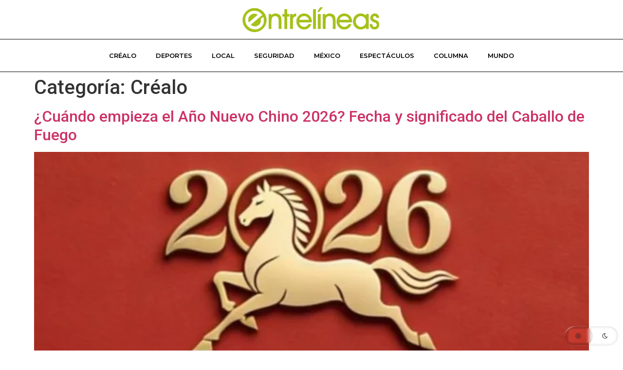

--- FILE ---
content_type: text/html; charset=utf-8
request_url: https://www.google.com/recaptcha/api2/aframe
body_size: 258
content:
<!DOCTYPE HTML><html><head><meta http-equiv="content-type" content="text/html; charset=UTF-8"></head><body><script nonce="cjzFiKWGS9-LTmjI6LauKg">/** Anti-fraud and anti-abuse applications only. See google.com/recaptcha */ try{var clients={'sodar':'https://pagead2.googlesyndication.com/pagead/sodar?'};window.addEventListener("message",function(a){try{if(a.source===window.parent){var b=JSON.parse(a.data);var c=clients[b['id']];if(c){var d=document.createElement('img');d.src=c+b['params']+'&rc='+(localStorage.getItem("rc::a")?sessionStorage.getItem("rc::b"):"");window.document.body.appendChild(d);sessionStorage.setItem("rc::e",parseInt(sessionStorage.getItem("rc::e")||0)+1);localStorage.setItem("rc::h",'1768523883489');}}}catch(b){}});window.parent.postMessage("_grecaptcha_ready", "*");}catch(b){}</script></body></html>

--- FILE ---
content_type: text/css
request_url: https://entrelineas.com.mx/wp-content/uploads/elementor/css/post-9993.css?ver=1768484974
body_size: 1283
content:
.elementor-9993 .elementor-element.elementor-element-200af49d{--display:flex;--min-height:420px;--flex-direction:row;--container-widget-width:calc( ( 1 - var( --container-widget-flex-grow ) ) * 100% );--container-widget-height:100%;--container-widget-flex-grow:1;--container-widget-align-self:stretch;--flex-wrap-mobile:wrap;--align-items:stretch;--gap:0px 0px;--row-gap:0px;--column-gap:0px;--overlay-opacity:0.16;--border-radius:20px 20px 20px 20px;--padding-top:3%;--padding-bottom:3%;--padding-left:3%;--padding-right:3%;}.elementor-9993 .elementor-element.elementor-element-200af49d:not(.elementor-motion-effects-element-type-background), .elementor-9993 .elementor-element.elementor-element-200af49d > .elementor-motion-effects-container > .elementor-motion-effects-layer{background-color:#FFFFFF;}.elementor-9993 .elementor-element.elementor-element-200af49d::before, .elementor-9993 .elementor-element.elementor-element-200af49d > .elementor-background-video-container::before, .elementor-9993 .elementor-element.elementor-element-200af49d > .e-con-inner > .elementor-background-video-container::before, .elementor-9993 .elementor-element.elementor-element-200af49d > .elementor-background-slideshow::before, .elementor-9993 .elementor-element.elementor-element-200af49d > .e-con-inner > .elementor-background-slideshow::before, .elementor-9993 .elementor-element.elementor-element-200af49d > .elementor-motion-effects-container > .elementor-motion-effects-layer::before{background-image:url("https://entrelineas.com.mx/wp-content/uploads/2026/01/519497814_1163408125830260_7716236180688898941_n.png");--background-overlay:'';background-size:cover;}.elementor-9993 .elementor-element.elementor-element-200af49d::before{filter:brightness( 100% ) contrast( 100% ) saturate( 0% ) blur( 0px ) hue-rotate( 0deg );}.elementor-9993 .elementor-element.elementor-element-748bd400{--display:flex;--flex-direction:column;--container-widget-width:calc( ( 1 - var( --container-widget-flex-grow ) ) * 100% );--container-widget-height:initial;--container-widget-flex-grow:0;--container-widget-align-self:initial;--flex-wrap-mobile:wrap;--justify-content:center;--align-items:stretch;--gap:20px 20px;--row-gap:20px;--column-gap:20px;--padding-top:0%;--padding-bottom:0%;--padding-left:0%;--padding-right:5%;}.elementor-widget-heading .elementor-heading-title{font-family:var( --e-global-typography-primary-font-family ), Sans-serif;font-weight:var( --e-global-typography-primary-font-weight );color:var( --e-global-color-primary );}.elementor-9993 .elementor-element.elementor-element-334857b9{text-align:center;}.elementor-9993 .elementor-element.elementor-element-334857b9 .elementor-heading-title{font-family:"Montserrat", Sans-serif;font-size:46px;font-weight:normal;text-transform:uppercase;font-style:normal;text-decoration:none;line-height:1em;word-spacing:0px;color:#000000;}.elementor-9993 .elementor-element.elementor-element-a9ba4ae .elementor-repeater-item-8a581cc.elementor-social-icon{background-color:#B724A8;}.elementor-9993 .elementor-element.elementor-element-a9ba4ae .elementor-repeater-item-e0d21f0.elementor-social-icon{background-color:#000000;}.elementor-9993 .elementor-element.elementor-element-a9ba4ae .elementor-repeater-item-a6c129a.elementor-social-icon{background-color:#FF0909;}.elementor-9993 .elementor-element.elementor-element-a9ba4ae{--grid-template-columns:repeat(3, auto);text-align:center;--icon-size:26px;--grid-column-gap:8px;--grid-row-gap:5px;}.elementor-9993 .elementor-element.elementor-element-a9ba4ae .elementor-social-icon{--icon-padding:0.4em;}.elementor-9993 .elementor-element.elementor-element-5cae1236{--display:flex;--flex-direction:column;--container-widget-width:100%;--container-widget-height:initial;--container-widget-flex-grow:0;--container-widget-align-self:initial;--flex-wrap-mobile:wrap;--justify-content:center;--gap:0px 0px;--row-gap:0px;--column-gap:0px;--border-radius:100px 100px 100px 100px;--padding-top:0px;--padding-bottom:0px;--padding-left:0px;--padding-right:0px;}.elementor-9993 .elementor-element.elementor-element-5cae1236:not(.elementor-motion-effects-element-type-background), .elementor-9993 .elementor-element.elementor-element-5cae1236 > .elementor-motion-effects-container > .elementor-motion-effects-layer{background-image:url("https://entrelineas.com.mx/wp-content/uploads/2026/01/redes.jpg");background-position:center center;background-repeat:no-repeat;background-size:cover;}.elementor-widget-icon.elementor-view-stacked .elementor-icon{background-color:var( --e-global-color-primary );}.elementor-widget-icon.elementor-view-framed .elementor-icon, .elementor-widget-icon.elementor-view-default .elementor-icon{color:var( --e-global-color-primary );border-color:var( --e-global-color-primary );}.elementor-widget-icon.elementor-view-framed .elementor-icon, .elementor-widget-icon.elementor-view-default .elementor-icon svg{fill:var( --e-global-color-primary );}.elementor-9993 .elementor-element.elementor-element-88a78d8{width:auto;max-width:auto;top:-60px;}body:not(.rtl) .elementor-9993 .elementor-element.elementor-element-88a78d8{right:-25px;}body.rtl .elementor-9993 .elementor-element.elementor-element-88a78d8{left:-25px;}.elementor-9993 .elementor-element.elementor-element-88a78d8 .elementor-icon-wrapper{text-align:right;}.elementor-9993 .elementor-element.elementor-element-88a78d8.elementor-view-stacked .elementor-icon{background-color:#7C7C7C;}.elementor-9993 .elementor-element.elementor-element-88a78d8.elementor-view-framed .elementor-icon, .elementor-9993 .elementor-element.elementor-element-88a78d8.elementor-view-default .elementor-icon{color:#7C7C7C;border-color:#7C7C7C;}.elementor-9993 .elementor-element.elementor-element-88a78d8.elementor-view-framed .elementor-icon, .elementor-9993 .elementor-element.elementor-element-88a78d8.elementor-view-default .elementor-icon svg{fill:#7C7C7C;}.elementor-9993 .elementor-element.elementor-element-88a78d8.elementor-view-stacked .elementor-icon:hover{background-color:#B2A8BC;}.elementor-9993 .elementor-element.elementor-element-88a78d8.elementor-view-framed .elementor-icon:hover, .elementor-9993 .elementor-element.elementor-element-88a78d8.elementor-view-default .elementor-icon:hover{color:#B2A8BC;border-color:#B2A8BC;}.elementor-9993 .elementor-element.elementor-element-88a78d8.elementor-view-framed .elementor-icon:hover, .elementor-9993 .elementor-element.elementor-element-88a78d8.elementor-view-default .elementor-icon:hover svg{fill:#B2A8BC;}.elementor-9993 .elementor-element.elementor-element-88a78d8 .elementor-icon{font-size:18px;}.elementor-9993 .elementor-element.elementor-element-88a78d8 .elementor-icon svg{height:18px;}#elementor-popup-modal-9993 .dialog-widget-content{animation-duration:1s;background-color:#FFFFFF00;margin:0px 0px 0px 0px;}#elementor-popup-modal-9993{background-color:rgba(255, 255, 255, 0.7);justify-content:center;align-items:center;pointer-events:all;}#elementor-popup-modal-9993 .dialog-message{width:950px;height:525px;align-items:flex-end;padding:0% 3% 0% 3%;}@media(min-width:768px){.elementor-9993 .elementor-element.elementor-element-748bd400{--width:60%;}.elementor-9993 .elementor-element.elementor-element-5cae1236{--width:40%;}}@media(max-width:1024px){.elementor-9993 .elementor-element.elementor-element-200af49d{--min-height:0px;}.elementor-9993 .elementor-element.elementor-element-748bd400{--justify-content:flex-start;--align-items:stretch;--container-widget-width:calc( ( 1 - var( --container-widget-flex-grow ) ) * 100% );}.elementor-9993 .elementor-element.elementor-element-334857b9 .elementor-heading-title{font-size:55px;line-height:1em;word-spacing:0em;}.elementor-9993 .elementor-element.elementor-element-88a78d8 .elementor-icon{font-size:18px;}.elementor-9993 .elementor-element.elementor-element-88a78d8 .elementor-icon svg{height:18px;}#elementor-popup-modal-9993 .dialog-message{width:100vw;height:58vh;padding:5% 5% 5% 5%;}}@media(max-width:767px){.elementor-9993 .elementor-element.elementor-element-200af49d{--padding-top:5%;--padding-bottom:5%;--padding-left:5%;--padding-right:5%;}.elementor-9993 .elementor-element.elementor-element-748bd400{--padding-top:0px;--padding-bottom:0px;--padding-left:0px;--padding-right:0px;}.elementor-9993 .elementor-element.elementor-element-334857b9{text-align:center;}.elementor-9993 .elementor-element.elementor-element-334857b9 .elementor-heading-title{font-size:70px;}.elementor-9993 .elementor-element.elementor-element-5cae1236{--min-height:30vh;--margin-top:10%;--margin-bottom:0%;--margin-left:0%;--margin-right:0%;}.elementor-9993 .elementor-element.elementor-element-5cae1236:not(.elementor-motion-effects-element-type-background), .elementor-9993 .elementor-element.elementor-element-5cae1236 > .elementor-motion-effects-container > .elementor-motion-effects-layer{background-position:top center;}body:not(.rtl) .elementor-9993 .elementor-element.elementor-element-88a78d8{right:0px;}body.rtl .elementor-9993 .elementor-element.elementor-element-88a78d8{left:0px;}.elementor-9993 .elementor-element.elementor-element-88a78d8{top:-390px;}.elementor-9993 .elementor-element.elementor-element-88a78d8 .elementor-icon{font-size:20px;}.elementor-9993 .elementor-element.elementor-element-88a78d8 .elementor-icon svg{height:20px;}#elementor-popup-modal-9993 .dialog-message{width:100vw;height:94vh;padding:3% 3% 3% 3%;}#elementor-popup-modal-9993{justify-content:center;align-items:center;}#elementor-popup-modal-9993 .dialog-widget-content{margin:0% 0% 0% 0%;}}